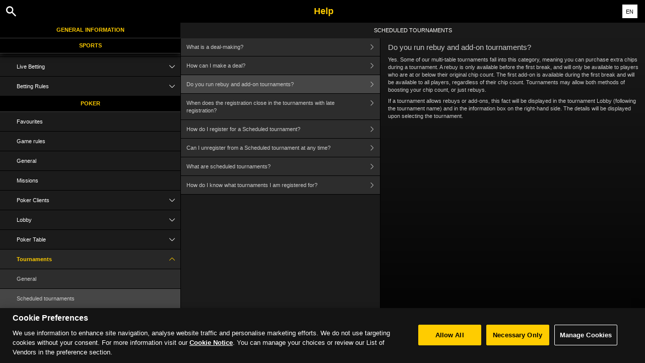

--- FILE ---
content_type: text/html; charset=utf-8
request_url: https://help.bwin.com/it/poker-help/game-rules/faq/tournaments/scheduled-tournaments/rebuy-addon-tournament
body_size: 4387
content:


<!DOCTYPE html>
<!--[if lt IE 9]>      <html class="preload no-js oldie" data-srvid="130.135.142"> <![endif]-->
<!--[if gt IE 8]><!-->
<html class="preload no-js" data-srvid="130.135.142">
<!--<![endif]-->
<head>
    <title>Help - Poker - Do you run rebuy and add-on tournaments?</title>
    <!--[if lt IE 9]><script src="/HelpV3/Web/scripts/modernizr.js"></script><![endif]-->
    <meta http-equiv="content-type" content="text/html; charset=UTF-8">
<meta content="width=device-width, initial-scale=1.0, minimum-scale=1.0, maximum-scale=1.0, user-scalable=no" name="viewport">
<meta content="noindex, nofollow" name="robots">
<link rel="apple-touch-icon" sizes="180x180" href="-/media/31D1268CCAB24872B30A2417B435E21F.ashx">
<link rel="icon" type="image/png" sizes="32x32" href="-/media/9778FA7E25D446D58A3029FDBF9EAA1E.ashx">
<link rel="icon" type="image/png" sizes="16x16" href="-/media/3EFA107CACEA4E97BEB0A87FB3F7F678.ashx">
<link rel="shortcut icon" href="-/media/EBF98A905D424BCC87D708F2EF2C0C0E.ashx">
<meta name="format-detection" content="telephone=no">

<link href="-/media/7032668CD3814FDAAEEC963D8C83D49D.ashx" rel="stylesheet" media="print" onload="this.media='all'">

<!-- One trust cookie banner -->
<style>
#onetrust-consent-sdk {
    --ot-brand-logo: url('-/media/A466BEF8AD6C49FD8A6B97C8B79AD27B.ashx');
    --ot-brand-logo-size: 50%;
    --ot-btn-color: #000;
    --ot-btn-border-radius: 2px;
    --ot-header-txt-color: #FFF;
    --close-btn-filter: #fff;
}
</style>

<style>
 #onetrust-consent-sdk #onetrust-pc-btn-handler,
 #onetrust-consent-sdk #onetrust-pc-btn-handler.cookie-setting-link{
    border-color: var(--theme-cta-ghost-dark) !important;
    color: var(--theme-cta-ghost-dark) !important;
}

#onetrust-consent-sdk #onetrust-pc-sdk, #onetrust-consent-sdk #onetrust-pc-sdk #ot-host-lst .ot-host-item .ot-host-info, #onetrust-consent-sdk #onetrust-pc-sdk .ot-acc-txt .ot-ven-dets {
    background-color: var(--theme-body-bg) !important;
}

#onetrust-consent-sdk #ot-pc-content #ot-pc-title-mobile {
    color: var(--ot-header-txt-color) !important;
}
</style>

<style>
#onetrust-consent-sdk .ot-sdk-container #onetrust-reject-all-handler {
    display: block !important;
}
</style>

<!-- OneTrust Cookies Consent Notice start -->
<script id="cookie-script"
  defer
  src="https://cdn.cookielaw.org/scripttemplates/otSDKStub.js"
  data-document-language="true"
  type="text/javascript"
  charset="UTF-8"
  data-domain-script="">
</script>

<script  type="text/javascript">
const currentDomain = window.location.hostname;
const script = document.getElementById("cookie-script");

const domainIdMap = {
    "help.bwin.com": "969e2881-a869-4397-b1f2-caf6e4c57aa1",
   "help.bwin.de": "30e4d451-5816-4a14-9ed1-589ad1860faa"
};

for (const [domain, id] of Object.entries(domainIdMap)) {
  if (currentDomain === domain) {
    script.setAttribute("data-domain-script", id);
    console.log(`Matched and assigned ID "${id}"`);
    break;
  }
}

function OptanonWrapper() {
  var domain = window.location.hostname;
  var policyLink = `https://${domain}/en/general-information/security/cookies-notice`;

  if (document.getElementById('onetrust-policy-text')) {
    document.getElementById('onetrust-policy-text').children[0].href = policyLink;
  }

  document.getElementById('ot-pc-desc').children[0].href = policyLink;
}
</script>
<link href="https://scmedia.bwin.com/$-$/cc3ff915123e4e8fbc2de1ed5929737c.css" rel="stylesheet" type="text/css" />

    <link href="https://fonts.googleapis.com/css?family=Roboto+Condensed:400,700&subset=latin,greek,cyrillic" rel="stylesheet" type="text/css">
    
    <!--[if gt IE 8]>
    <style type="text/css">
        #m-navigation #option-list li {
            display: inline-block\0;
            width: 33%\0;
        }
    </style>
    <!--<![endif]-->
</head>
<body class="cf active-content">

    <header class="header">
        <div class="regulatory-header">
            
        </div>
        <menu role="menubar" class="navigation-menu top-menu cf">
            <nav class="menu-left">
                <a href="#" class="theme-help-menu"></a>
            </nav>
                <div id="search-icon">
                    <span class="theme-search">
                    </span>
                </div>
            <h2>
                <a href="http://help.bwin.com/it/poker-help/game-rules/faq/tournaments/scheduled-tournaments/rebuy-addon-tournament"><span>Help</span></a>
            </h2>
            <nav class="menu-right">
                <a href="#" class="theme-close-i"></a>
            </nav>
        </menu>
    </header>


        <div id="language-switch" role="navigation">
            <div class="overlay"></div>
            <div class="list">
                <div class="content standard">
                    <ul>
                            <li>
                                    <span>English</span>
                            </li>
                            <li>
                                    <a href="/es/poker-help/game-rules/faq/tournaments/scheduled-tournaments/rebuy-addon-tournament">Espa&#241;ol</a>
                            </li>
                            <li>
                                    <a href="/fr/poker-help/game-rules/faq/tournaments/scheduled-tournaments/rebuy-addon-tournament">Fran&#231;ais</a>
                            </li>
                            <li>
                                    <a href="/hu/poker-help/game-rules/faq/tournaments/scheduled-tournaments/rebuy-addon-tournament">Magyar</a>
                            </li>
                            <li>
                                    <a href="/bg/poker-help/game-rules/faq/tournaments/scheduled-tournaments/rebuy-addon-tournament">Български</a>
                            </li>
                            <li>
                                    <a href="/de-AT/poker-help/game-rules/faq/tournaments/scheduled-tournaments/rebuy-addon-tournament">Deutsch (&#214;sterreich)</a>
                            </li>
                    </ul>
                </div>
            </div>
            <div class="current">
                <a href="#">EN<span></span></a>
            </div>
        </div>

        <form id="search-form" onkeypress="return event.keyCode != 13;">
            <div class="search-bar">
                <div class="overlay"></div>

                <div class="search-fields">
                    <input id="searchInput" autofocus type="text" placeholder="Search help topics" data-lang="en" data-virtual-lang="" />
                </div>

                <div class="search-results">
                    <ul class="search-result-list" id="searchresultlist"></ul>

                    <div class="toggle-collapsible">
                        <div class="theme-toggle-button" id="searchResultToggle"></div>
                    </div>
                </div>
            </div>
        </form>

    <menu role="menu" class="navigation-menu sub-menu" style="display: block">
        <nav class="menu-left">
            <a href="#" class="theme-left" id="innerBack" data-depth="1"></a>
        </nav>
        <header>
            <h2>Scheduled tournaments</h2>
        </header>
    </menu>
        <nav role="navigation" class="navigation main-navigation" style="display: block;">
            



    <div class="nav-list">
            <h2>
                <a href="/en/general-information">
                    General Information
                </a>
            </h2>
            <ul>
                    <li class="toggle">
                        <a href="/en/general-information/account">Account<span class='theme-down'></span></a>

                            <ul>
                                    <li >
                                        <a href="/en/general-information/account/login">Login </a>
                                    </li>
                                    <li >
                                        <a href="/en/general-information/account/personal-data">Personal data</a>
                                    </li>
                                    <li >
                                        <a href="/en/general-information/account/general">General</a>
                                    </li>
                                    <li >
                                        <a href="/en/general-information/account/inactive">Inactive accounts</a>
                                    </li>
                                    <li >
                                        <a href="/en/general-information/account/promotionalpoints">Promotional Points</a>
                                    </li>
                                    <li >
                                        <a href="/en/general-information/account/closing-opening">Closing and reopening</a>
                                    </li>
                            </ul>
                    </li>
                    <li class="toggle">
                        <a href="/en/general-information/bonuses-promotions">Bonuses and promotions<span class='theme-down'></span></a>

                            <ul>
                                    <li >
                                        <a href="/en/general-information/howto">General</a>
                                    </li>
                                    <li >
                                        <a href="/en/general-information/bonuses-promotions/types">Types of offers and rewards</a>
                                    </li>
                            </ul>
                    </li>
                    <li class="toggle">
                        <a href="/en/general-information/acc-verification">Account Verification<span class='theme-down'></span></a>

                            <ul>
                                    <li >
                                        <a href="/en/general-information/acc-verification/uk">United Kingdom</a>
                                    </li>
                                    <li >
                                        <a href="/en/general-information/acc-verification/row">All other countries</a>
                                    </li>
                            </ul>
                    </li>
                    <li class="toggle">
                        <a href="/en/general-information/payments">Payments <span class='theme-down'></span></a>

                            <ul>
                                    <li >
                                        <a href="/en/general-information/payments/general">General</a>
                                    </li>
                                    <li >
                                        <a href="/en/general-information/payments/withdrawal">Withdrawal</a>
                                    </li>
                                    <li >
                                        <a href="/en/general-information/payments/deposit-methods">Deposit Methods</a>
                                    </li>
                                    <li >
                                        <a href="/en/general-information/payments/deposit-limits">Deposit Limits</a>
                                    </li>
                                    <li >
                                        <a href="/en/general-information/payments/inpayment-outpayment">Payments FAQs</a>
                                    </li>
                            </ul>
                    </li>
                    <li class="toggle">
                        <a href="/en/general-information/registration">Registration</a>

                    </li>
                    <li class="toggle">
                        <a href="/en/general-information/security">Security</a>

                    </li>
                    <li class="toggle">
                        <a href="/en/general-information/legal-matters">Legal Matters<span class='theme-down'></span></a>

                            <ul>
                                    <li >
                                        <a href="/en/general-information/legal-matters/general-terms-and-conditions">General Terms and Conditions </a>
                                    </li>
                                    <li >
                                        <a href="/en/general-information/legal-matters/standard-promotional-terms-and-conditions">Standard Promotional Terms and Conditions</a>
                                    </li>
                                    <li >
                                        <a href="/en/general-information/legal-matters/privacy-policy">Privacy Notice</a>
                                    </li>
                                    <li >
                                        <a href="/en/general-information/legal-matters/general">General</a>
                                    </li>
                            </ul>
                    </li>
                    <li class="toggle">
                        <a href="/en/general-information/payments/payment-methods">Payment Methods<span class='theme-down'></span></a>

                            <ul>
                                    <li >
                                        <a href="/en/general-information/payments/payment-methods/aircashpay">Aircash Pay</a>
                                    </li>
                                    <li >
                                        <a href="/en/general-information/payments/payment-methods/googlepay">Google Pay</a>
                                    </li>
                                    <li >
                                        <a href="/en/general-information/payments/payment-methods/truelayer">Pay by Bank</a>
                                    </li>
                                    <li >
                                        <a href="/en/general-information/payments/payment-methods/amex">AMEX</a>
                                    </li>
                                    <li >
                                        <a href="/en/general-information/payments/payment-methods/applepay">Apple Pay</a>
                                    </li>
                                    <li >
                                        <a href="/en/general-information/payments/payment-methods/card">Cards</a>
                                    </li>
                                    <li >
                                        <a href="/en/general-information/payments/payment-methods/interacetransfer">Interac e-transfer</a>
                                    </li>
                                    <li >
                                        <a href="/en/general-information/payments/payment-methods/luxonpay">Luxon</a>
                                    </li>
                                    <li >
                                        <a href="/en/general-information/payments/payment-methods/promocode">PromoCode</a>
                                    </li>
                                    <li >
                                        <a href="/en/general-information/payments/payment-methods/bt_astropay">Transferência bancária instantânea</a>
                                    </li>
                                    <li >
                                        <a href="/en/general-information/payments/payment-methods/epay">ePAY</a>
                                    </li>
                                    <li >
                                        <a href="/en/general-information/payments/payment-methods/bank-wire-transfer">Bank Wire Transfer </a>
                                    </li>
                                    <li >
                                        <a href="/en/general-information/payments/payment-methods/dankort">Dankort </a>
                                    </li>
                                    <li >
                                        <a href="/en/general-information/payments/payment-methods/eps">eps</a>
                                    </li>
                                    <li >
                                        <a href="/en/general-information/payments/payment-methods/fast-bank-transfer">Bank Transfer</a>
                                    </li>
                                    <li >
                                        <a href="/en/general-information/payments/payment-methods/instadebit">INSTADEBIT</a>
                                    </li>
                                    <li >
                                        <a href="/en/general-information/payments/payment-methods/instant-banking">Instant Banking</a>
                                    </li>
                                    <li >
                                        <a href="/en/general-information/payments/payment-methods/maestro">Maestro</a>
                                    </li>
                                    <li >
                                        <a href="/en/general-information/payments/payment-methods/mastercard">MasterCard </a>
                                    </li>
                                    <li >
                                        <a href="/en/general-information/payments/payment-methods/neteller">NETELLER </a>
                                    </li>
                                    <li >
                                        <a href="/en/general-information/payments/payment-methods/paypal">PayPal </a>
                                    </li>
                                    <li >
                                        <a href="/en/general-information/payments/payment-methods/paysafecard">paysafecard </a>
                                    </li>
                                    <li >
                                        <a href="/en/general-information/payments/payment-methods/skrill-moneybookers">Skrill</a>
                                    </li>
                                    <li >
                                        <a href="/en/general-information/payments/payment-methods/skrill1tap">Skrill 1-Tap</a>
                                    </li>
                                    <li >
                                        <a href="/en/general-information/payments/payment-methods/sofort-banking">SOFORT Banking</a>
                                    </li>
                                    <li >
                                        <a href="/en/general-information/payments/payment-methods/instantbank">Trustly</a>
                                    </li>
                                    <li >
                                        <a href="/en/general-information/payments/payment-methods/visa">Visa</a>
                                    </li>
                            </ul>
                    </li>
                    <li class="toggle">
                        <a href="/en/general-information/responsible-gaming">Responsible Gaming</a>

                    </li>
            </ul>
            <h2>
                <a href="/en/sports-help">
                    Sports
                </a>
            </h2>
            <ul>
                    <li class="toggle">
                        <a href="/en/sports-help/mobile-sports-betting">Mobile Sports Betting<span class='theme-down'></span></a>

                            <ul>
                                    <li >
                                        <a href="/en/sports-help/mobile-sports-betting/faq">FAQ</a>
                                    </li>
                                    <li >
                                        <a href="/en/sports-help/mobile-sports-betting/early-payout-feature">Cash Out</a>
                                    </li>
                                    <li >
                                        <a href="/en/sports-help/mobile-sports-betting/mso-lobby-page-topics">Sports Lobby</a>
                                    </li>
                                    <li >
                                        <a href="/en/sports-help/mobile-sports-betting/mso-access-sport-categories-and-leagues">Access Sports & Leagues</a>
                                    </li>
                                    <li >
                                        <a href="/en/sports-help/mobile-sports-betting/mso-filters-per-sport-category">Sport Filters</a>
                                    </li>
                                    <li >
                                        <a href="/en/sports-help/mobile-sports-betting/mso-betslip-and-bet-placement">Betslip & Bet placement</a>
                                    </li>
                                    <li >
                                        <a href="/en/sports-help/mobile-sports-betting/mso-mybets">My Bets</a>
                                    </li>
                                    <li >
                                        <a href="/en/sports-help/mobile-sports-betting/edit-bet-feature">Edit Bet</a>
                                    </li>
                                    <li >
                                        <a href="/en/sports-help/mobile-sports-betting/mso-favourites">Favourites</a>
                                    </li>
                                    <li >
                                        <a href="/en/sports-help/mobile-sports-betting/mso-bet-finder">Bet finder</a>
                                    </li>
                                    <li >
                                        <a href="/en/sports-help/mobile-sports-betting/sports-betting-bet-types">Bet types</a>
                                    </li>
                                    <li >
                                        <a href="/en/sports-help/mobile-sports-betting/sports-betting-bet-settlement">Bet settlement</a>
                                    </li>
                                    <li >
                                        <a href="/en/sports-help/mobile-sports-betting/betting/placing-a-bet">Placing a bet</a>
                                    </li>
                                    <li >
                                        <a href="/en/sports-help/mobile-sports-betting/quick-power-tips">Quick Power tips</a>
                                    </li>
                                    <li >
                                        <a href="/en/sports-help/mobile-sports-betting/glossary">Glossary</a>
                                    </li>
                            </ul>
                    </li>
                    <li class="toggle">
                        <a href="/en/sports-help/sports-betting">Sports Betting<span class='theme-down'></span></a>

                            <ul>
                                    <li >
                                        <a href="/en/sports-help/sports-betting/placing-a-bet">Placing a bet </a>
                                    </li>
                                    <li >
                                        <a href="/en/sports-help/sports-betting/bet-types">Bet types</a>
                                    </li>
                                    <li >
                                        <a href="/en/sports-help/sports-betting/bet-settlement">Bet settlement</a>
                                    </li>
                                    <li >
                                        <a href="/en/sports-help/sports-betting/bet-cancellations">Bet cancellations</a>
                                    </li>
                                    <li >
                                        <a href="/en/sports-help/sports-betting/miscellaneous">Miscellaneous</a>
                                    </li>
                                    <li >
                                        <a href="/en/sports-help/sports-betting/esports">eSports</a>
                                    </li>
                                    <li >
                                        <a href="/en/sports-help/sports-betting/virtuals">Virtual Sports</a>
                                    </li>
                            </ul>
                    </li>
                    <li class="toggle">
                        <a href="/en/sports-help/live-betting">Live Betting<span class='theme-down'></span></a>

                            <ul>
                                    <li >
                                        <a href="/en/sports-help/live-betting/placing-a-bet">Placing a bet</a>
                                    </li>
                                    <li >
                                        <a href="/en/sports-help/live-betting/bet-types">Bet types</a>
                                    </li>
                                    <li >
                                        <a href="/en/sports-help/live-betting/live-video">Live Video</a>
                                    </li>
                                    <li >
                                        <a href="/en/sports-help/live-betting/general">General</a>
                                    </li>
                            </ul>
                    </li>
                    <li class="toggle">
                        <a href="/en/sports-help/betting-rules">Betting Rules<span class='theme-down'></span></a>

                            <ul>
                                    <li >
                                        <a href="/en/general-information/legal-matters/general-terms-and-conditions/sports-betting-general-remarks">Sports Betting General Remarks</a>
                                    </li>
                                    <li >
                                        <a href="/en/general-information/legal-matters/general-terms-and-conditions/freebet">FreeBet Terms and Conditions</a>
                                    </li>
                                    <li >
                                        <a href="/en/general-information/legal-matters/general-terms-and-conditions/sports-betting-special-rules">Sports Betting Special Rules</a>
                                    </li>
                                    <li >
                                        <a href="/en/general-information/legal-matters/general-terms-and-conditions/best-odds-guaranteed-tac">Best Odds Guaranteed</a>
                                    </li>
                                    <li >
                                        <a href="/en/general-information/legal-matters/general-terms-and-conditions/build-a-bet-tac">Build a Bet</a>
                                    </li>
                                    <li >
                                        <a href="/en/general-information/legal-matters/general-terms-and-conditions/edit-my-bet-tac">Edit My Bet</a>
                                    </li>
                                    <li >
                                        <a href="/en/general-information/legal-matters/general-terms-and-conditions/auto-notify-cash-out-tac">Auto & Notify Cash Out Terms and Conditions</a>
                                    </li>
                                    <li >
                                        <a href="/en/general-information/legal-matters/general-terms-and-conditions/sports-betting-live-video">bwin Video Terms and Conditions</a>
                                    </li>
                                    <li >
                                        <a href="/en/sports-help/betting-rules/backupbet">"Back Up Bet" Terms and Conditions</a>
                                    </li>
                                    <li >
                                        <a href="/en/sports-help/betting-rules/oddsboost">Odds Boost Terms and Conditions</a>
                                    </li>
                                    <li >
                                        <a href="/en/general-information/legal-matters/general-terms-and-conditions/cash-out-tac">Cash Out Terms and Conditions</a>
                                    </li>
                            </ul>
                    </li>
            </ul>
            <h2>
                <a href="/en/poker-help">
                    Poker
                </a>
            </h2>
            <ul>
                    <li class="toggle">
                        <a href="/en/poker-help/game-rules/faq/favorites">Favourites</a>

                    </li>
                    <li class="toggle">
                        <a href="/en/poker-help/game-rules">Game rules</a>

                    </li>
                    <li class="toggle">
                        <a href="/en/poker-help/general">General</a>

                    </li>
                    <li class="toggle">
                        <a href="/en/poker-help/faq/missions">Missions</a>

                    </li>
                    <li class="toggle">
                        <a href="/en/poker-help/pokerclients">Poker Clients<span class='theme-down'></span></a>

                            <ul>
                                    <li >
                                        <a href="/en/poker-help/game-rules/faq/alerts">Alerts</a>
                                    </li>
                                    <li >
                                        <a href="/en/poker-help/game-rules/faq/disconnections">Disconnections</a>
                                    </li>
                                    <li >
                                        <a href="/en/poker-help/game-rules/faq/download-installation">Download and Installation</a>
                                    </li>
                                    <li >
                                        <a href="/en/poker-help/game-rules/faq/hand-history">Hand History</a>
                                    </li>
                            </ul>
                    </li>
                    <li class="toggle">
                        <a href="/en/poker-help/faq/lobby">Lobby<span class='theme-down'></span></a>

                            <ul>
                                    <li >
                                        <a href="/en/poker-help/faq/lobby/general">General</a>
                                    </li>
                                    <li >
                                        <a href="/en/poker-help/game-rules/faq/lobby/filtering">Filtering</a>
                                    </li>
                                    <li >
                                        <a href="/en/poker-help/game-rules/faq/lobby/opening-tables">Opening Tables</a>
                                    </li>
                                    <li >
                                        <a href="/en/poker-help/game-rules/faq/lobby/resizing-columns">Resizing Columns/Selection</a>
                                    </li>
                                    <li >
                                        <a href="/en/poker-help/game-rules/faq/lobby/sorting">Sorting</a>
                                    </li>
                                    <li >
                                        <a href="/en/poker-help/game-rules/faq/lobby/tournaments">Tournaments</a>
                                    </li>
                                    <li >
                                        <a href="/en/poker-help/game-rules/faq/lobby/waitlist">Waitlist</a>
                                    </li>
                            </ul>
                    </li>
                    <li class="toggle">
                        <a href="/en/poker-help/pokertable">Poker Table<span class='theme-down'></span></a>

                            <ul>
                                    <li >
                                        <a href="/en/poker-help/game-rules/faq/table">Table</a>
                                    </li>
                                    <li >
                                        <a href="/en/poker-help/game-rules/faq/multi-table-options">Multi-table options</a>
                                    </li>
                            </ul>
                    </li>
                    <li class="toggle">
                        <a href="/en/poker-help/game-rules/faq/tournaments">Tournaments<span class='theme-down'></span></a>

                            <ul>
                                    <li >
                                        <a href="/en/poker-help/game-rules/faq/tournaments/general">General</a>
                                    </li>
                                    <li >
                                        <a href="/en/poker-help/game-rules/faq/tournaments/scheduled-tournaments">Scheduled tournaments</a>
                                    </li>
                                    <li >
                                        <a href="/en/poker-help/game-rules/faq/tournaments/sit-go-tournaments">Sit & Go Tournaments</a>
                                    </li>
                            </ul>
                    </li>
            </ul>
            <h2>
                <a href="/en/casino-help">
                    Casino
                </a>
            </h2>
            <ul>
                    <li class="toggle">
                        <a href="/en/casino-help/general">General</a>

                    </li>
            </ul>
    </div>

        </nav>
            <div role="main" class="main" style="display: block;">
            <div class="wrapper cf">
                <a id="top"></a>


    <nav role="navigation" class="navigation sub-navigation" style="display: block;">
        <ul class="help-links">
                <li >
                    <a href="/en/poker-help/game-rules/faq/tournaments/scheduled-tournaments/deal-making">What is a deal-making?<span class="theme-right"></span></a>
                </li>
                <li >
                    <a href="/en/poker-help/game-rules/faq/tournaments/scheduled-tournaments/make-deal">How can I make a deal?<span class="theme-right"></span></a>
                </li>
                <li  class="selected">
                    <a href="/en/poker-help/game-rules/faq/tournaments/scheduled-tournaments/rebuy-addon-tournament">Do you run rebuy and add-on tournaments?<span class="theme-right"></span></a>
                </li>
                <li >
                    <a href="/en/poker-help/game-rules/faq/tournaments/scheduled-tournaments/register-close-scheduled-tour">When does the registration close in the tournaments with late registration?<span class="theme-right"></span></a>
                </li>
                <li >
                    <a href="/en/poker-help/game-rules/faq/tournaments/scheduled-tournaments/register-scheduled-tour">How do I register for a Scheduled tournament?<span class="theme-right"></span></a>
                </li>
                <li >
                    <a href="/en/poker-help/game-rules/faq/tournaments/scheduled-tournaments/unregister-scheduled-tournament">Can I unregister from a Scheduled tournament at any time? <span class="theme-right"></span></a>
                </li>
                <li >
                    <a href="/en/poker-help/game-rules/faq/tournaments/scheduled-tournaments/what-is-scheduled-tournament">What are scheduled tournaments?<span class="theme-right"></span></a>
                </li>
                <li >
                    <a href="/en/poker-help/game-rules/faq/tournaments/scheduled-tournaments/what-register-scheduled-tour">How do I know what tournaments I am registered for?<span class="theme-right"></span></a>
                </li>
        </ul>
    </nav>
                    <section id="secTNC" class="content">
        <article>
                    <h1>Do you run rebuy and add-on tournaments?</h1>


            <p>Yes. Some of our multi-table tournaments fall into this category, meaning you can purchase extra chips during a tournament. A rebuy is only available before the first break, and will only be available to players who are at or below their original chip count. The first add-on is available during the first break and will be available to all players, regardless of their chip count. Tournaments may allow both methods of boosting your chip count, or just rebuys.</p>
<p>If a tournament allows rebuys or add-ons, this fact will be displayed in the tournament Lobby (following the tournament name) and in the information box on the right-hand side. The details will be displayed upon selecting the tournament.</p>

        </article>
    </section>
            </div>
        </div>



    <script type="text/javascript">
        var preLoadedResults =null;
var min = 3;var max = 30;    </script>

    <script src="https://scmedia.bwin.com/$-$/09b7c0b5aacf4de0867809f8427d3994.js" type="text/javascript">

</script>
<script src="/vpp/HelpV3/Default/Scripts/html2pdf.bundle.min.js" type="text/javascript">

</script>
<script src="/vpp/HelpV3/Default/Scripts/tacHtmlPdf.js" type="text/javascript">

</script>


        <script type="text/javascript">
            function selectMenuLevelTwo(url) {
                var menuElement = $('div.nav-list ul').find('a[href="' + url + '"]').parent();
                selectMenuElementLevelTwo(menuElement);
            }

            function selectMenuLevelThree(url) {
                var menuLevel3 = $('div.nav-list ul li ul').find('a[href="' + url + '"]').parent();
                selectMenuElementLevelTwo(menuLevel3.parent().parent());
                menuLevel3.addClass("selected");
            }

            function selectMenuElementLevelTwo(menuElement) {
                menuElement.addClass("active");
                menuElement.find('span.theme-down').removeClass('theme-down').addClass('theme-up');
            }

            selectMenuLevelThree('/en/poker-help/game-rules/faq/tournaments/scheduled-tournaments');
        </script>

    
        <script type="text/javascript">
            $(document).ready(function () {
                $("html").on("click", "#language-switch .current", function () {
                    $("#language-switch .list").toggle();
                    $("#language-switch .overlay").toggle();
                    $("body").toggleClass("ls-open");
                });

                $("html").on("click", ".ls-open #language-switch, .ls-open #language-switch .current", function () {
                    $("#language-switch .list").toggle();
                    $("#language-switch .overlay").toggle();
                    $("body").toggleClass("ls-open");
                });
                        
            });

            // Hide LanguageSwitcher by clicking outside
            $(document).click(function (event) {
            });
        </script>


</body>
</html>

--- FILE ---
content_type: text/css
request_url: https://help.bwin.com/it/poker-help/game-rules/faq/tournaments/scheduled-tournaments/-/media/7032668CD3814FDAAEEC963D8C83D49D.ashx
body_size: 535
content:
:root {
    --color-white: #fff;
    --color-black: #000;
    --theme-promo-bonus: #a374d5;
    --theme-promo-free-spins: #ff8a5c;
    --theme-promo-freetickets: #093863;
    --theme-promo-freebet: #2db343;
    --theme-promo-goldenchips: #daa719;
    --theme-promo-new: #ff3b30;
    --theme-promo: #1284e0;
    --theme-buildabet: #eb7e13;
    --theme-streaming: #e6a31b;
    --theme-promo-odds-boost: #cc003a;
    --theme-promo-backup-bet: #0064b5;
    --theme-promo-acca-boost: #a141e6;
    --theme-promo-number: #07213a;
    --theme-promo-sports: turquoise;
    --theme-promo-poker: #093863;
    --theme-promo-recommended: #000;
    --theme-sports-live: #d9342b;
    --theme-sports-live-v2: #d45050;
    --theme-esports-streaming: #9a22d2;
    --theme-info-bg: #304455;
    --theme-success-bg: #394f36;
    --theme-warning-bg: #594f2d;
    --theme-danger-bg: #5b3a2d;
    --theme-info: #71b5ec;
    --theme-success: #8ed786;
    --theme-error: #ff9466;
    --theme-warning: #fad766;
    --theme-danger: #ff9466;
    --theme-body: #333;
    --theme-body-400: #e5e5e5;
    --theme-body-300: #d5d5d5;
    --theme-body-200: #0f0f0f;
    --theme-body-100: #acacac;
    --theme-body-90: #474747;
    --theme-body-80: #5c5c5c;
    --theme-body-70: #707070;
    --theme-body-60: #858585;
    --theme-body-50: #999;
    --theme-body-40: #adadad;
    --theme-body-30: #c1c1c1;
    --theme-body-20: #d6d6d6;
    --theme-body-10: #eaeaea;
    --theme-brand-01: #000;
    --theme-brand-02: #191919;
    --theme-brand-03: #333;
    --theme-accent-01: #fc0;
    --theme-accent-02: #fff;
    --theme-text-highlight: #fc0;
    --theme-cta-01: #fc0;
    --theme-cta-02: #adadad;
    --theme-cta-ghost-light: #000;
    --theme-cta-ghost-dark: #fff;
    --theme-chat: #1284e0;
    --theme-gray-tint: #f5f5f5;
    --theme-body-txt: #fff;
    --theme-body-bgd: #141414;
    --theme-body-bg: #141414;
    --theme-overlay: #333;
    --theme-body-shade-60: #141414;
    --theme-body-shade-40: #1f1f1f;
    --theme-body-shade-30: #242424;
    --theme-body-shade-20: #292929;
    --theme-body-shade-10: #2e2e2e;
    --scrollbar-width: 12px;
    --site-spacer: 1rem;
    --site-spacer-m: .75rem;
    --site-spacer-s: .5rem;
    --site-spacer-xs: .25rem;
    --site-spacer-tiny: .125rem;
    --site-spacer-l: 1.25rem;
    --site-spacer-xl: 1.5rem;
    --site-spacer-2xl: 1.75rem;
    --site-spacer-3xl: 2rem;
    --site-spacer-4xl: 2.25rem;
    --site-spacer-5xl: 2.5rem;
    --site-spacer-6xl: 3rem;
    --site-spacer-7xl: 3.5rem;
    --site-spacer-8xl: 4rem;
    --site-spacer-9xl: 4.5rem;
    --site-spacer-10xl: 5rem;
    --theme-h1-font-size: 2rem;
    --theme-h2-font-size: 1.75rem;
    --theme-h3-font-size: 1.5rem;
    --theme-h4-font-size: 1.25rem;
    --theme-h5-font-size: 1rem;
    --theme-h6-font-size: .875rem;
    --theme-txt-6xl-font-size: 3rem;
    --theme-txt-5xl-font-size: 2.5rem;
    --theme-txt-4xl-font-size: 2.25rem;
    --theme-txt-3xl-font-size: 2rem;
    --theme-txt-2xl-font-size: 1.5rem;
    --theme-txt-xl-font-size: 1.25rem;
    --theme-txt-lg-font-size: 1rem;
    --theme-txt-md-font-size: .875rem;
    --theme-txt-sm-font-size: .75rem;
    --theme-txt-xs-font-size: .625rem;
    --theme-txt-2xs-font-size: .5rem;
    --theme-font-normal: 400;
    --theme-font-medium: 500;
    --theme-font-bold: 700;
    --theme-font-family-base: Roboto, Verdana, Arial, Helvetica, sans-serif;
    --theme-font-family-secondary: Roboto Condensed, Verdana, Arial, Helvetica, sans-serif;
    --theme-font-family-tertiary: Druk Wide LCG Web, Roboto, Verdana, Arial, Helvetica, sans-serif;
}

#onetrust-pc-sdk{
    font-family: var( --theme-font-family-base);
  }

--- FILE ---
content_type: application/javascript
request_url: https://help.bwin.com/vpp/HelpV3/Default/Scripts/tacHtmlPdf.js
body_size: -132
content:
function getPDF(Filename){

  Filename = ( Filename == '') ? "TermsAndConditions" : Filename;
  var element = $('section.content')[0];
  var opt = {
  margin:       1,
  filename:     Filename + '.pdf',
  image:        { type: 'jpeg', quality: 0.98 },
  html2canvas:  { scale: 2, useCORS: true },
  jsPDF:        { unit: 'in', format: 'letter', orientation: 'portrait' }
};


html2pdf().set(opt).from(element).save();
};